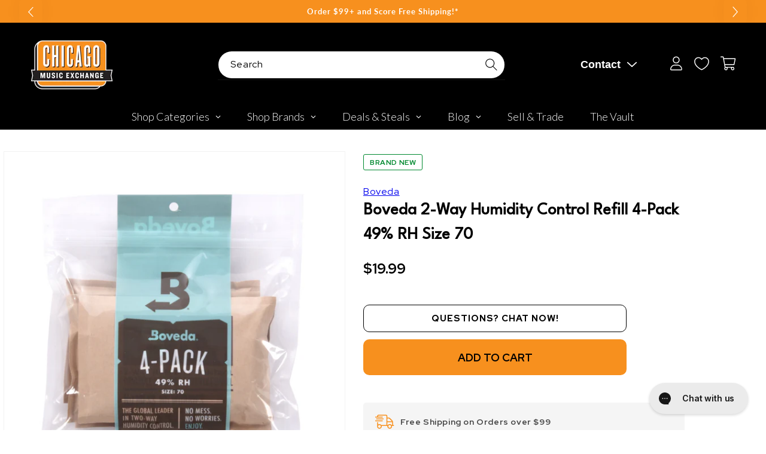

--- FILE ---
content_type: text/plain; charset=utf-8
request_url: https://d-ipv6.mmapiws.com/ant_squire
body_size: 158
content:
chicagomusicexchange.com;019be3b0-b860-7b0c-a38e-22b3616c6505:aa00bcc418661c00680ff03734e526033d54611d

--- FILE ---
content_type: text/javascript; charset=utf-8
request_url: https://www.chicagomusicexchange.com/products/boveda-2-way-humidity-control-refill-4-pack-49-rh-1570795.js
body_size: 1732
content:
{"id":6754040217735,"title":"Boveda 2-Way Humidity Control Refill 4-Pack 49% RH Size 70","handle":"boveda-2-way-humidity-control-refill-4-pack-49-rh-1570795","description":"\u003cb\u003e2-Way Humidity Control Refill 4-Pack 49% RH Size 70\u003c\/b\u003e\u003cbr\u003e\u003cbr\u003eBoveda is easy-to-use, maintenance-free humidity control for wood instruments—fretted, bowed and woodwinds. Keeps an instrument humidified and dehumidified—whatever its surroundings call for. This product is a replacement Boveda for use in Boveda fabric holders\u003cbr\u003e\u003cbr\u003eIndividual product dimensions: 5.25\" x 3.5\"\u003cbr\u003e\u003cbr\u003e\u003cb\u003eStop adding water\u003c\/b\u003e to foam, hoses and sponges in your instrument case. 1-way humidifiers require constant attention and could damage your instrument, affect the sound and playability and lead to costly repairs.\u003cbr\u003e\u003cbr\u003e\u003cb\u003eEasy-to-use, maintenance-free humidity control\u003c\/b\u003e for wood instruments—fretted, bowed and woodwinds.\u003cbr\u003e\u003cbr\u003e\u003cb\u003eJust slip this replacement Boveda\u003c\/b\u003e into Boveda fabric holders (included in the Boveda Starter Kit and sold separately). Then nestle in and\/or around the instrument. Close the case, then Boveda automatically adds and\/or absorbs moisture all around a wood instrument.\u003cbr\u003e\u003cbr\u003e\u003cb\u003eAchieves and maintains\u003c\/b\u003e a constant relative humidity (RH) range of 45% to 55%—the safe zone for wood instruments. Uses only pure water and natural salts sealed inside a leakproof membrane.\u003cbr\u003e\u003cbr\u003e\u003cb\u003eLong lasting\u003c\/b\u003e–Provides humidity control for 2 to 6 months based on your instrument case, time of year and climate. A simple touch test will let you know when it’s time to replace Boveda—it will feel crunchy and rigid.\u003cbr\u003e\u003cbr\u003e\u003cb\u003eRecommended for most 3- or 4-season climates\u003c\/b\u003e (High-Absorbancy Boveda is available separately fo high-humidity climates).\u003cbr\u003e\u003cbr\u003e\u003cb\u003ePACKAGING:\u003c\/b\u003e\u003cul\u003e\n\u003cli\u003eUnopened, Boveda can stay fresh for up to 2 years in its overwrap and sealed bags.\u003c\/li\u003e\n\u003cli\u003eIndividually wrapped in factory sealed in a high-barrier plastic: \u003c\/li\u003e\n\u003cli\u003e4 pack: Unwrapped in recloseable high-barrier plastic bag: \u003c\/li\u003e\n\u003c\/ul\u003e\u003cbr\u003e\u003ci\u003e\u003cb\u003ePlease Note: \u003c\/b\u003eDo not mix different Boveda RH levels within the same instrument case. And do not use Boveda in the same case with other humidification products because they will fight against each other and reduce the efficiency of Boveda.\u003c\/i\u003e","published_at":"2025-06-24T18:33:00-05:00","created_at":"2022-08-25T14:51:29-05:00","vendor":"Boveda","type":"Accessories \/ Tools","tags":["Availability : In-Stock","Brand Name : Boveda","CME Internal ID : P-001570795","Discount Eligible : T","Display Financing : F","Exclude Electronics Table : T","Historical High Price : 19.99","In Store Now : F","Item Category : Stringed","Item Class : Maintenance \u0026 Tools","Item Condition : Brand New","Item Family : New Inventory","Item Sub-Class : Maintenance \u0026 Tools ~ Humidifiers","Item Super-Class : Accessories","Low Stock Alert : Less Than 2","Multi-Pack : Single","Netsuite Item Type : Inventory Item","Reverb Condition : Brand New","Shipping Profile ID : $7.95 Shipping","Shopify Date Listed : 2022-08-25","Sign Up Coupon Eligible : $20","SYF : 106","UPC : 852715006095"],"price":1999,"price_min":1999,"price_max":1999,"available":true,"price_varies":false,"compare_at_price":null,"compare_at_price_min":0,"compare_at_price_max":0,"compare_at_price_varies":false,"variants":[{"id":41453139198087,"title":"Default Title","option1":"Default Title","option2":null,"option3":null,"sku":"B49-70-4P","requires_shipping":true,"taxable":true,"featured_image":null,"available":true,"name":"Boveda 2-Way Humidity Control Refill 4-Pack 49% RH Size 70","public_title":null,"options":["Default Title"],"price":1999,"weight":286,"compare_at_price":null,"inventory_management":"shopify","barcode":"852715006095","quantity_rule":{"min":1,"max":null,"increment":1},"quantity_price_breaks":[],"requires_selling_plan":false,"selling_plan_allocations":[]}],"images":["\/\/cdn.shopify.com\/s\/files\/1\/0343\/4368\/2183\/products\/boveda-accessories-humidifiers-boveda-2-way-humidity-control-refill-4-pack-49-rh-size-70-b49-70-4p-29562542227591.jpg?v=1661457377","\/\/cdn.shopify.com\/s\/files\/1\/0343\/4368\/2183\/products\/boveda-accessories-humidifiers-boveda-2-way-humidity-control-refill-4-pack-49-rh-size-70-b49-70-4p-29562542260359.jpg?v=1661457381"],"featured_image":"\/\/cdn.shopify.com\/s\/files\/1\/0343\/4368\/2183\/products\/boveda-accessories-humidifiers-boveda-2-way-humidity-control-refill-4-pack-49-rh-size-70-b49-70-4p-29562542227591.jpg?v=1661457377","options":[{"name":"Title","position":1,"values":["Default Title"]}],"url":"\/products\/boveda-2-way-humidity-control-refill-4-pack-49-rh-1570795","media":[{"alt":"Boveda 2-Way Humidity Control Refill 4-Pack 49% RH Size 70 Accessories \/ Humidifiers","id":21818549207175,"position":1,"preview_image":{"aspect_ratio":1.0,"height":3275,"width":3275,"src":"https:\/\/cdn.shopify.com\/s\/files\/1\/0343\/4368\/2183\/products\/boveda-accessories-humidifiers-boveda-2-way-humidity-control-refill-4-pack-49-rh-size-70-b49-70-4p-29562542227591.jpg?v=1661457377"},"aspect_ratio":1.0,"height":3275,"media_type":"image","src":"https:\/\/cdn.shopify.com\/s\/files\/1\/0343\/4368\/2183\/products\/boveda-accessories-humidifiers-boveda-2-way-humidity-control-refill-4-pack-49-rh-size-70-b49-70-4p-29562542227591.jpg?v=1661457377","width":3275},{"alt":"Boveda 2-Way Humidity Control Refill 4-Pack 49% RH Size 70 Accessories \/ Humidifiers","id":21818549665927,"position":2,"preview_image":{"aspect_ratio":1.0,"height":3401,"width":3401,"src":"https:\/\/cdn.shopify.com\/s\/files\/1\/0343\/4368\/2183\/products\/boveda-accessories-humidifiers-boveda-2-way-humidity-control-refill-4-pack-49-rh-size-70-b49-70-4p-29562542260359.jpg?v=1661457381"},"aspect_ratio":1.0,"height":3401,"media_type":"image","src":"https:\/\/cdn.shopify.com\/s\/files\/1\/0343\/4368\/2183\/products\/boveda-accessories-humidifiers-boveda-2-way-humidity-control-refill-4-pack-49-rh-size-70-b49-70-4p-29562542260359.jpg?v=1661457381","width":3401}],"requires_selling_plan":false,"selling_plan_groups":[]}